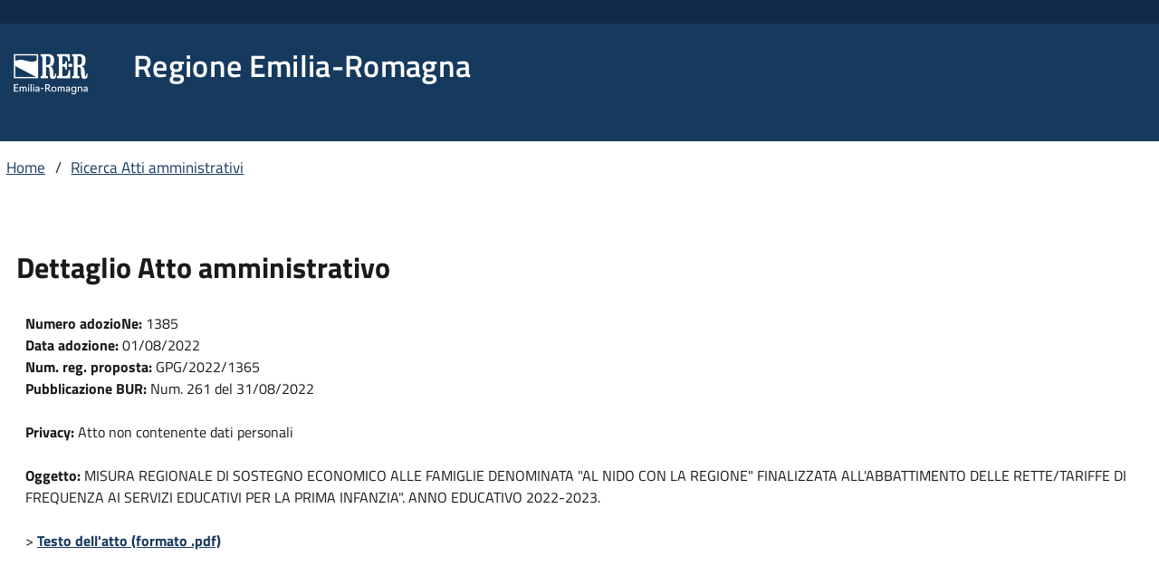

--- FILE ---
content_type: text/html;charset=ISO-8859-1
request_url: https://servizissiir.regione.emilia-romagna.it/deliberegiunta/servlet/AdapterHTTP?action_name=ACTIONRICERCADELIBERE&operation=leggi&cod_protocollo=GPG/2022/1365&ENTE=1
body_size: 29206
content:



















<html lang="it">
<head>
<title>Ricerca Atti amministrativi - Regione Emilia-Romagna</title>
<meta http-equiv="X-UA-Compatible" content="IE=edge" >
<meta http-equiv="Content-Type" content="text/html;charset=utf-8" >


	
		<meta http-equiv="X-UA-Compatible" content="IE=Edge" />
<meta name="viewport" content="width=device-width, initial-scale=1">
<link rel="stylesheet" href="https://wwwservizi.regione.emilia-romagna.it/includes/TemplatesER/-cdn/bootstrap/v3.3.7/css/bootstrap.min.css" /> 
<link rel="stylesheet" href="https://wwwservizi.regione.emilia-romagna.it/includes/TemplatesER/-cdn/-siti/designer-italia/designer-italia-legacy.css" />  
<link rel="stylesheet" href="https://wwwservizi.regione.emilia-romagna.it/includes/TemplatesER/-cdn/-siti/designer-italia/designer-italia-styleguide.css" />  
<link rel="stylesheet" href="https://wwwservizi.regione.emilia-romagna.it/includes/TemplatesER/-cdn/-siti/designer-italia/build.css" />  
<link rel="stylesheet" href="https://wwwservizi.regione.emilia-romagna.it/includes/TemplatesER/-cdn/-siti/er.css" />   
<link rel="stylesheet" href="https://wwwservizi.regione.emilia-romagna.it/includes/TemplatesER/-cdn/-siti/styles.css" />
<link rel="stylesheet" href="https://wwwservizi.regione.emilia-romagna.it/includes/TemplatesER/-cdn/-siti/Site.css" />  
<link rel="stylesheet" href="https://wwwservizi.regione.emilia-romagna.it/includes/TemplatesER/-cdn/fontawesome/v5.3.1/css/all.css">
<link rel="shortcut icon" type="image/x-icon" href="https://www.regione.emilia-romagna.it/favicon.ico" />

<script defer src="https://wwwservizi.regione.emilia-romagna.it/includes/TemplatesER/-cdn/fontawesome/v5.3.1/js/all.js"></script>
<script defer src="https://wwwservizi.regione.emilia-romagna.it/includes/TemplatesER/-cdn/fontawesome/v5.3.1/js/v4-shims.js"></script>


	
	


<!-- <STYLE type='text/css'>
.testz {
	border: 1px dotted yellow;
	background-color: lightyellow;
	background: lightyellow;
	bgcolor: lightyellow;
}
</STYLE>
 -->
<SCRIPT type="text/javascript" src="../js/atti/atti.js"></SCRIPT>
<SCRIPT type="text/javascript" src="../js/atti/xmlw3cdom.js"></SCRIPT>
<SCRIPT type="text/javascript" src="../js/atti/xmlsax.js"></SCRIPT>
<SCRIPT type="text/javascript" src="../js/atti/jquery.pack.js"></SCRIPT>
<SCRIPT type="text/javascript" src="../js/atti/ui.datepicker.js"></SCRIPT>
<!-- <SCRIPT type="text/javascript" src="../js/atti/jquery.tablehover.pack.js"></SCRIPT> -->
<SCRIPT type="text/javascript" src="../js/atti/jquery.rsv.uncompressed.js"></SCRIPT>
<SCRIPT type="text/javascript" src="../js/atti/CheckComuni.js"></SCRIPT>
<SCRIPT type="text/javascript" src="../js/atti/schedaAtto.js"></SCRIPT>
<SCRIPT type="text/javascript" src="../js/atti/segreteria.js"></SCRIPT>
<script type="text/javascript" src="../js/atti/thickbox.js"></script>

<SCRIPT type="text/javascript">
//<![CDATA[
var imgLoader = new Image();// preload image
imgLoader.src = "../img/ajax-loader.gif";


/* attiva il calendario per tutti i tipi input.date */
$.datepicker.setDefaults({showOn: 'button', buttonImageOnly: true, buttonImage: '../img/calendar.jpg', buttonText: 'Calendario'});

jQuery(function($){

	$("a.disabledEntry").each(function(i) {
      jQuery(this).click(
        function() {
        	alert("Funzione non disponibile. \n"+$("div#notaErrore_"+this.id).html());
        }
      )
    });

	$("input.date").datepicker();

	// $("table.highlightable").tableHover();

	// Focus e Blur dei campi. Beta version (diversi bug)
	$(":submit.pulsante").each(function(i) {
      jQuery(this).focus(
        function() {
        	//$(this).addClass('testz');$(this).change();
        	$(this).css( "background", "lightyellow" );
        	$(this).css( "color", "#000" );
        }
      )
      jQuery(this).blur(
        function() {
        	//$(this).removeClass('testz');$(this).change();
        	$(this).css( "background", "#900" );
        	$(this).css( "color", "#fff" );
        }
      )
    });
    $(":radio,:text,:checkbox,:file,textarea").each(function(i) {
      jQuery(this).focus(
        function() {
        	//$(this).addClass('testz');$(this).change();

        	//$(this).css( "border", "1px dotted yellow" );
        	$(this).css( "background", "lightyellow" );
        }
      )
      jQuery(this).blur(
        function() {
        	//$(this).removeClass('testz');$(this).change();
        	$(this).css( "background", "#fff" );
        	//$(this).css( "border", "none" );

        }
      )
    });
    $(".notEditable").each(function(i) {
      jQuery(this).focus(
        function() {
        	$(this).css( "background", "lightyellow" );
        }
      )
      jQuery(this).blur(
        function() {
        	$(this).css( "background", "#f0f0f5" );
        }
      )
    });

    $(":image").each(function(i) {
      jQuery(this).focus(
        function() {
        	//$(this).addClass('testz');$(this).change();
        	$(this).css( "background", "lightyellow" );
        	$(this).css( "border", "1px solid yellow" );


        }
      )
      jQuery(this).blur(
        function() {
        	//$(this).removeClass('testz');$(this).change();
        	$(this).css( "background", "#fff" );
        	$(this).css( "border", "none" );

        }
      )
    });

    $("a.linkatto").each(function(i) {
      jQuery(this).focus(
        function() {
        	$(this).css( "border", "1px dotted black" );
        	//$(this).css( "border", "2px dotted blue" );
        }
      )
      jQuery(this).blur(
        function() {
        	$(this).css( "border", "none" );
        }
      )
    });

    $("textarea.inputView").each(function(i) {
      jQuery(this).blur(
        function() {
        	//$(this).removeClass('testz');$(this).change();
        	$(this).css( "background", "none" );
        	$(this).css( "border", "none" );
        }
      )
    });



});

var validate = false;
var rules = [];
var onCompleteHandler;

$(document).ready(function() {
    $("#atti_form").RSV({
        rules: rules,
        onCompleteHandler: onCompleteHandler
    });
});


var theForm = document.forms['atti_form'];
var fieldsMandatory =new Array();
var fieldsDate=new Array();
var fieldsEmail=new Array();
var fieldsInteger=new Array();
var fieldsProtocollo=new Array();
var fieldsYears=new Array();
var fieldsDateRange=new Array();
var fieldsDateRange2=new Array();
var fieldsOrigCart=new Array();
var fieldsCheckBox=new Array();


function customConfirm(message){
	return confirm(message);
}

function deleteConfirm(message){
	return confirm("Si vuole procedere con l'eliminazione?");
}

function saveConfirm(message){
	return confirm("Si vuole procedere con il salvataggio?");
}

function valida(){
	return validaObbligatori()&&validaInteger()&&validaDate()&&validaProtocollo()&&validaYears()&&validaDateRange()&&validaOrigCartaceo()&&validaEmail()&&validaCheckBox();
}

function validaStrut(){
	return validaNotEmpty("validoAlStrut")&&validaObbligatori()&&validaInteger()&&validaDate()&&validaProtocollo()&&validaYears()&&validaDateRange()&&validaOrigCartaceo();
}

function validaAss(){
	return validaNotEmpty("validoAlAss")&&validaObbligatori()&&validaInteger()&&validaDate()&&validaProtocollo()&&validaYears()&&validaDateRange()&&validaOrigCartaceo();
}

function validaStrut1(){
	return validaNotEmpty("validoAlStrut");
}

function validaAss1(){
	return validaNotEmpty("validoAlAss");
}

function validaNotEmpty(id){
	var el=document.getElementById(id);
	var label=document.getElementById('LABEL_'+el.id);
	var innerHTML;
		if(label){
			innerHTML=label.innerHTML;
		}
		else{
			innerHTML='';
		}
		if((el)&&(!el.value)){
			alert('Inserire una data nel campo '+innerHTML+' prima di effettuare il caricamento ');
			el.focus();
			return false;
		}
	return true;
}

function validaInteger(){

  for(var i=0;i<fieldsInteger.length;i++) {
        var el=fieldsInteger[i];
        //Dav
        el.value = jQuery.trim(el.value);

        var label=document.getElementById('LABEL_'+el.id);
        var innerHTML;
        if(label){
          innerHTML=label.innerHTML;
        }
        else{
          	innerHTML='';
        }
        if((el)&&(el.value)&&(el.value.length>0)&&
        !isIntero(el.value)){
            alert('Errore nel campo '+innerHTML+' il valore dovrebbe essere un intero positivo ');
      		el.focus();
            return false;
        }

    }
    return true;
}

function validaEmail(){

	  for(var i=0;i<fieldsEmail.length;i++) {
	        var el=fieldsEmail[i];
	        el.value = jQuery.trim(el.value);
	        var label=document.getElementById('LABEL_'+el.id);
	        var innerHTML;
	        if(label){
	          innerHTML=label.innerHTML;
	        }
	        else{
	          	innerHTML='';
	        }
	        if((el)&&(el.value)&&(el.value.length>0)&& !isEmail(el.value,innerHTML)){
	      		el.focus();
	            return false;
	        }
	    }
	    return true;
	}

function validaDate(){

  for(var i=0;i<fieldsDate.length;i++) {
        var el=fieldsDate[i];
        var label=document.getElementById('LABEL_'+el.id);
        var innerHTML;
        if(label){
          innerHTML=label.innerHTML;
        }
        else{
          	innerHTML='';
        }
        if((el)&&(el.value)&&(el.value.length>0)&&
        !isData(el.value, null, null,innerHTML,null)){

      		el.focus();
            return false;
        }

    }
    return true;
}

function validaObbligatorio(el){
         if (el.message!=undefined) {
         	if (el.condition()) return true;
         	alert(el.message);
         	document.getElementById(el.id).focus();
         	return false;
         } else {
        	 el.value = jQuery.trim(el.value);
	         if((!el)||(!el.value)||el.value.length==0){
	        		var label=document.getElementById('LABEL_'+el.id);
	        		if(label){
	        			alert("Errore nel campo "+label.innerHTML+" inserire almeno un valore" );
	        			fieldFocus(el);
	        		}
	        		else if(el.name){
	        			alert("Errore nel campo "+el.name+" inserire almeno un valore" );
	        			fieldFocus(el);

	        		}
	        		else{
	        		     alert("Controllare l'obbligatorieta' dei campi" );
	        		}

	        		return false;
	        }
	    }
        return true;
}
function validaObbligatori(){
  for(var i=0;i<fieldsMandatory.length;i++) {
        var el=fieldsMandatory[i];
        if(!validaObbligatorio(el)){
        	return false;
        }
    }
    return true;
}


function validaProtocollo(){
	for(var i=0;i<fieldsProtocollo.length;i++) {
        var el=fieldsProtocollo[i];
        el.value = jQuery.trim(el.value);
        var elValue = el.value;
        var label=document.getElementById('LABEL_'+el.id);
        if(elValue != ""){
	        //if((elValue.indexOf("/") != 3) && (elValue.lastIndexOf("/") != 8) ){
	        if((elValue.indexOf("/") != 3) && (elValue.lastIndexOf("/") != 6) ){
	        	alert("Attenzione:Errore nel formato del campo "+label.innerHTML  );
	        	return false;
	        }else{
	        	var elArray = elValue.split("/");
	        	if(!isAlphanumeric(elArray[0]) || !isYear(elArray[1])){// || !isInteger(elArray[2])){
	        		alert("Attenzione:Errore nel formato del campo "+label.innerHTML  );
	        		return false;
	        	}
	        }
        }
    }
    return true;
}

//function validaYears(){
//  for(var i=0;i<fieldsYears.length;i++) {
//        var el=fieldsYears[i];
//        var label=document.getElementById('LABEL_'+el.id);
//        if(el.value != ""){
//	        if(!isYear(el.value)){
//	        	alert("Attenzione: errore nel campo "+label.innerHTML+" atteso formato yyyy");
//	        	return false;
//	        }
//        }
//    }
//    return true;
//}

function validaYears(){
	var maxYear = 2008;
	  for(var i=0;i<fieldsYears.length;i++) {
	        var el=fieldsYears[i];
	        var label=document.getElementById('LABEL_'+el.id);
	        if(el.value != ""){
		        if(!isYear(el.value)){
		        	alert("Attenzione: errore nel campo "+label.innerHTML+" atteso formato yyyy");
		        	return false;
		        }
		        //if(el.value > 2008){
		        //	alert("Attenzione: errore nel campo "+label.innerHTML+" l'anno non deve essere maggiore del 2008");
		        //	return false;
		        //}
	        }
	    }
	    return true;
	}


function validaCheckBox(){
	if(fieldsCheckBox&&fieldsCheckBox.length>0){
	var el1=fieldsCheckBox[0];
	var el2=fieldsCheckBox[1];

	var label1=document.getElementById('id'+el1.id);
	var label2=document.getElementById('id'+el2.id);
	if(el1.checked == false && el2.checked == false){
		alert("Attenzione: valorizzare almeno uno dei campi '" + label1.innerHTML + "' o '" + label2.innerHTML + "'");
		return false;
		}
	}
	return true;

	}


function validaDateRange(){

  for(var i=0;i<fieldsDateRange.length;i++) {
        var el1=fieldsDateRange[i];
        var el2=fieldsDateRange2[i];

        var label1=document.getElementById('LABEL_'+el1.id);
        var label2=document.getElementById('LABEL_'+el2.id);
        if(el1.value != "" && el2.value != ""){
        	var elArray1 = el1.value.split("/");
        	var elArray2 = el2.value.split("/");

        	var numDate1= elArray1[2]+elArray1[1]+elArray1[0];
        	var numDate2= elArray2[2]+elArray2[1]+elArray2[0];

	        if(numDate1 > numDate2){
	        	alert("Attenzione: il campo "+label1.innerHTML+" non puo' essere superiore al campo "+label2.innerHTML);
	        	return false;
	        }
        }
    }
    return true;
}



function validaOrigCartaceo(){


	for(var i=0;i<fieldsOrigCart.length;i++) {
        var el1=fieldsOrigCart[i];
        var label1=document.getElementById('LABEL_'+el1.id);



        if(el1.value != ""){

	        if(el1.value != "S" && el1.value != "N"){
	        	alert("Attenzione: il campo "+label1.innerHTML+" ammette i seguenti valori: 'S' o 'N'");
	        	return false;
	        }
        }else{
        	alert("Attenzione: il campo "+label1.innerHTML+" e' obbligatorio");
        	return false;
        }
    }
    return true;

}

function setEmail( id){
	   var el=document.getElementById(id);
	   if(!el){
	       alert("Errore invocando il metodo setEmail:non esiste un campo con id:::"+id);
	   }
	   fieldsEmail[ fieldsEmail.length]=document.getElementById(id);

	}

function setMandatory( id){
   var el=document.getElementById(id);
   if(!el){
       alert("Errore invocando il metodo setMandatory:non esiste un campo con id:::"+id);
   }
   fieldsMandatory[fieldsMandatory.length]=document.getElementById(id);
}

function setMandatoryObject(obj){
   fieldsMandatory[fieldsMandatory.length]=obj;
}


function setInteger( id){
   var el=document.getElementById(id);
   if(!el){
       alert("Errore invocando il metodo setInteger:non esiste un campo con id:::"+id);
   }
   fieldsInteger[ fieldsInteger.length]=document.getElementById(id);

}
function setDate( id){
   var el=document.getElementById(id);
   if(!el){
       alert("Errore invocando il metodo setDate:non esiste un campo con id:::"+id);
   }
   fieldsDate[ fieldsDate.length]=document.getElementById(id);

}
function setProtocollo( id){
	var el=document.getElementById(id);
   if(!el){
       alert("Errore invocando il metodo setProtocollo:non esiste un campo con id:::"+id);
   }
   fieldsProtocollo[ fieldsProtocollo.length]=document.getElementById(id);

}

function setYear( id){
	var el=document.getElementById(id);
   if(!el){
       alert("Errore invocando il metodo setYear:non esiste un campo con id:::"+id);
   }
   fieldsYears[ fieldsYears.length]=document.getElementById(id);
}

function setDateRange(id,id2){
	var el=document.getElementById(id);
	var el2=document.getElementById(id2);
   if(!el || !el2){
       alert("Errore invocando il metodo DateRange:non esistono campi con id:::"+id+" e"+id2);
   }
   fieldsDateRange[ fieldsDateRange.length]=document.getElementById(id);
   fieldsDateRange2[ fieldsDateRange2.length]=document.getElementById(id2);
}

function setOrigCartaceo(id){
	var el=document.getElementById(id);
   if(!el){
       alert("Errore invocando il metodo setOrigCartaceo:non esistono campi con id:::"+id);
   }
   fieldsOrigCart[ fieldsOrigCart.length]=document.getElementById(id);
}
function hideIf(id){

      var arrS= $(id+" input");
      var hide=true;
      for(var i=0;i<arrS.length;i++){
        if(arrS[i].value&&arrS[i].value.trim()!=''){
          if(arrS[i].type&&arrS[i].type.toLowerCase()!='hidden')
              hide=false;
          }
      }
      arrS= $(id+" select");
       for(var i=0;i<arrS.length;i++){
        if(arrS[i].value&&arrS[i].value.trim()!=''){
          hide=false;
        }
      }
      if(hide){
             $(id).hide();
      }
}

function setCheckBox(id){
	   var el=document.getElementById(id);
	   if(!el){
	       alert("Errore invocando il metodo setCheckBox:non esiste un campo con id:::"+id);
	   }
	   fieldsCheckBox[fieldsCheckBox.length]=document.getElementById(id);
	}
//]]>
</SCRIPT>

<link href="../css/thickbox.css" rel="stylesheet" type="text/css" media="screen" >
<link type="text/css" href="../css/extra-style.css?ts=1768602320233"  rel="stylesheet" >
<link type="text/css" href="https://wwwservizi.regione.emilia-romagna.it/includes/templatesER/css/styles.css" rel="stylesheet" media="screen" >
</head>
<body>
<div id="visual-portal-wrapper">
	<!-- inizio testata -->
	
		<script type="text/javascript">
  var x = document.getElementsByTagName("body");
  var i;
  for (i = 0; i < x.length; i++) {
      x[i].className = "t-Pac c-hideFocus enhanced";
  }
  var v_nome_logo = "logo-er_blu.png";
  var v_logout_link = "";
  var v_header_link = "https://www.regione.emilia-romagna.it";
  var linkPrivacy = "";
  var v_privacy_link = "";
  var linkAccessibilita = "";
  var v_header_title = "Regione Emilia-Romagna";
  var v_a11y_link = "";
  var v_header_subtitle = "";
  var v_piwikSiteId = -1;
</script>



<ul class="Skiplinks js-fr-bypasslinks u-hiddenPrintf">
    <li><a href="#main">Vai al Contenuto</a></li>
    <li><a class="js-fr-offcanvas-open" href="#menu" aria-controls="menu" aria-label="accedi al menu" title="accedi al menu">Vai alla navigazione del sito</a></li>
</ul>

<header class="Header  u-hiddenPrint">
    <div class="Header-banner ">
        <div class="Header-owner Headroom-hideme "></div>
        <div id="logout">
          <a id="logout-link" href="#">ESCI</a>
        </div>
    </div>
    <div class="Header-navbar ">
        <div class="u-layout-wide Grid Grid--alignMiddle u-layoutCenter">
            <div class="Header-logo Grid-cell" aria-hidden="true">
                  <a href="http://www.regione.emilia-romagna.it" tabindex="-1" id="logo-link">
                      <img id="imgLogo" alt="Vai alla Home page - Logo Regione Emilia-Romagna">
                  </a>
            </div>
            <div class="Header-title Grid-cell">
                <h1 class="Header-titleLink">
                    <a id="header-link" href="">
                    <span id="header-title"></span>
                    <span id="header-subtitle" class="subtitle"></span>
                    </a>
                </h1>
            </div>
            <div class="Header-toggle Grid-cell">
                <a class="Hamburger-toggleContainer js-fr-offcanvas-open u-nojsDisplayInlineBlock u-lg-hidden u-md-hidden navbar-toggle" data-toggle="collapse" data-target=".navbar-collapse" href="#menu" aria-controls="menu" aria-label="accedi al menu" title="accedi al menu">
          <span class="Hamburger-toggle" role="presentation"></span>
          <span class="Header-toggleText" role="presentation">Menu</span>
        </a>
            </div>

        </div>
    </div>
    <!-- Header-navbar -->


</header>


<div class="navbar navbar-collapse collapse" id="menu">
      <div class="u-layout-wide u-layoutCenter">
          <div class="navbar-collapse collapse">
          </div>
      </div>
</div>
<div id="main" class="u-layout-wide u-layoutCenter u-layout-r-withGutter">
     <a id="contentbegin"></a>


	
	<!-- fine testata -->
	<div class="shadow_wrapper_sx">
	<div class="shadow_wrapper_dx">
	
		<nav aria-label="sei qui:" role="navigation">
  <ul class="breadcrumb">
  	<li id="breadcrumbs-home">
       <a href="https://www.regione.emilia-romagna.it" title="Home page">Home</a>
 / 
      </li>
   
	
					
						<!-- Breadcrumbs-->
						
						
						<a href="AdapterHTTP?action_name=ACTIONRICERCADELIBERE&amp;VOID_SESSION=true&ENTE=1" class="barranavigazione">Ricerca Atti amministrativi</a>
						
						
						
								
  </ul>
</nav>
						
		<div class="visualClear" id="clear-space-before-wrapper-table"><!-- --></div>
		<table id="portal-columns">
		<tbody>
			<tr>
				<td id="portal-column-content">
					<div id="content">
						<div class="contenuti_pagine_interne">
							<FORM id='atti_form'   name='atti_form' action='AdapterHTTP' method='post'>
								<input type="hidden" name="REFRESH" value="Y">
								<input type="hidden" name="actionURL" value="AdapterHTTP?ACTION_NAME=ACTIONRICERCADELIBERE">
								
								<TABLE id='corpo-pagina' summary="tabella per l'impaginazione">
								<TBODY>
									<TR>
										<TD>
											<div id='header'>
												<h1>Dettaglio Atto amministrativo</h1>
											</div>
											<div style="clear:both;"></div>
											<div id='contenuto' style="margin-left:10px">
												<div class='modulo'>
													
													<div class='errore'>
													
													</div>
													
													<DIV class="scheda">
<!-- messaggi di validazione js -->
													<div id="rsvErrors"></div>
													




















	

	
	<DIV class="blocco">
<b>Numero adozioNe:</b> 1385</DIV>

    
	
	<DIV class="blocco">
<b>Data adozione:</b> 01/08/2022</DIV>

    
    
	<DIV class="blocco">
<b>Num. reg. proposta:</b> GPG/2022/1365</DIV>

    
    
	<DIV class="blocco">
<b>Pubblicazione BUR:</b> Num. 261 del 31/08/2022</DIV>

    
	<br />
	
	<DIV class="blocco">
<b>Privacy:</b> Atto non contenente dati personali</DIV>

	 
	 
    
	<br />
    <DIV class="blocco">
<b>Oggetto: </b>
    
      MISURA REGIONALE DI SOSTEGNO ECONOMICO ALLE FAMIGLIE DENOMINATA "AL NIDO CON LA REGIONE" FINALIZZATA ALL'ABBATTIMENTO DELLE RETTE/TARIFFE DI FREQUENZA AI SERVIZI EDUCATIVI PER LA PRIMA INFANZIA". ANNO EDUCATIVO 2022-2023.

    
    <br /></DIV>


    
    
        <br />
        

            

                    
                            <DIV class="blocco">
&gt;&nbsp;<a class='linkatto' target='_blank' href='?action_name=ACTIONRICERCADELIBERE&amp;operation=downloadTesto&amp;codProtocollo=GPG/2022/1365&amp;ENTE=1'>Testo dell'atto (formato .pdf)</a></DIV>

                    
            


        
        <br />
        
    
    
    
	<br /></DIV>

													<br>
												</div>
											</div>
											<A id='bottom' name='bottom'></A>
										</TD>
									</TR>
								</TBODY>
								</TABLE>
							</FORM>
						</div>
					</div>
				</td>
			</tr>
		</tbody>
		</table>
	</div>
	</div>
	<!-- footer -->
	
		<hr />
</div>
<footer class="Footer">
<div class="u-layout-wide u-layoutCenter u-layout-r-withGutter">
	<div class="Grid Grid--withGutter">
		<div class="Footer-block Grid-cell u-md-size1of3 u-lg-size1of3">	
			<img src="https://wwwservizi.regione.emilia-romagna.it/includes/TemplatesER/-cdn/-siti/img/logo_footer_rer.png"  alt="Logo Regione Emilia-Romagna" class="image-inline" id="logo-footer"> <span class="Footer-logoRER"></span>
			<p class="Footer-siteName"></p>
		</div>
		<div class="Footer-block Grid-cell u-md-size1of3 u-lg-size1of3">
		</div>		
		<div class="Footer-block Grid-cell u-md-size1of3 u-lg-size1of3">
		</div>
	</div>
	<div class="Grid Grid--withGutter">   
		<div class="Footer-block Grid-cell u-md-size1of3 u-lg-size1of3">
			<h2 class="Footer-subTitle">Recapiti</h2>
			<p><strong>Regione Emilia-Romagna</strong><br>Viale Aldo Moro, 52<strong><br></strong>40127 Bologna<br><strong>Centralino</strong> <a href="tel:+39.0515271">051 5271</a><br><a class="external-link" href="https://wwwservizi.regione.emilia-romagna.it/Cercaregione/Default.aspx?cons=0">Cerca telefoni o indirizzi</a></p>
		</div>    
		<div class="Footer-block Grid-cell u-md-size1of3 u-lg-size1of3">
			<h2 class="Footer-subTitle"><span title="Ufficio relazioni con il pubblico">URP</span></h2>
			<p><strong>Sito web: </strong><a href="https://www.regione.emilia-romagna.it/urp/">www.regione.emilia-romagna.it/urp</a>
            <br>
				<strong>Numero verde:</strong> <a class="list-item" href="tel:+39.800662200">800.66.22.00</a>
			<br>
				<strong>Scrivici:</strong> 
                <a class="list-item" href="mailto:urp@regione.emilia-romagna.it">e-mail</a> - <a class="list-item" href="mailto:urp@postacert.regione.emilia-romagna.it">PEC</a>
		</div>
		<div class="Footer-block Grid-cell u-md-size1of3 u-lg-size1of3">
			<h2 class="Footer-subTitle">Trasparenza</h2>
			<div class="link-list-wrapper">
				<ul class="footer-list link-list clearfix">
					<li><a href="https://trasparenza.regione.emilia-romagna.it/">Amministrazione trasparente</a></li>
					<li><a href="https://www.regione.emilia-romagna.it/note-legali">Note legali e copyright</a></li>
					<li><a href="https://www.regione.emilia-romagna.it/privacy">Privacy e Cookies</a></li>
					<li><a href="https://www.regione.emilia-romagna.it/accessibilita">Dichiarazione di accessibilit&agrave;</a></li>
				</ul>
			</div>
		</div>    
	</div>
</footer>
<script type="text/javascript">
  try {
    document.getElementById("imgLogo").src= "https://wwwservizi.regione.emilia-romagna.it/includes/TemplatesER/-cdn/-siti/img/" + v_nome_logo;
  } catch(error) {
    
  }
  try {
    document.getElementById("header-link").href = v_header_link;

  } catch(error) {
    
  }
  try {
    document.getElementById("v_privacy_link").href =  linkPrivacy !=  v_privacy_link ? v_privacy_link : v_header_link + '/privacy' ;       <!--v_privacy_link;-->
  } catch(error) {
    
  }
  try {
    document.getElementById("v_a11y_link").href =  linkAccessibilita !=  v_a11y_link ? v_a11y_link : v_header_link + '/accessibilita'  ;   <!--v_a11y_link;-->
  } catch(error) {
    
  }
  try {
    document.getElementById("logo-link").href = v_header_link;
  } catch(error) {
    
  }
  try {
    document.getElementById("breadcrumbs-homelink").href = v_header_link;

  } catch(error) {
    
  }
  try {
    document.getElementById("header-title").innerHTML = v_header_title;  

  } catch(error) {
    
  }
  /*if(v_header_subtitle == "")
  {      
    document.getElementById("header-subtitle").style.display = "none";
  }
  else
  { 
    document.getElementById("header-subtitle").innerHTML = v_header_subtitle;
  }*/
  document.getElementById("header-subtitle").innerHTML = v_header_subtitle;
  if(v_logout_link == "")
  {      
    document.getElementById("logout").style.display = "none";
  }
  else
  { 
    document.getElementById("logout-link").href = v_logout_link;
  } 
      
<!-- Piwik Tracking Code -->
  var _paq = _paq || [];
  var index1 = location.href.indexOf("applicazioni.regione.emilia-romagna.it");
  var index2 = location.href.indexOf("applicazionitest.regione.emilia-romagna.it");
  var index3 = location.href.indexOf("wwwservizitest.regione.emilia-romagna.it");
  var index4 = location.href.indexOf("localhost");
  (function(){ var u="https://statisticheweb.regione.emilia-romagna.it/analytics/";
  if(v_piwikSiteId > 0){
    if (index1==-1 && index2==-1 && index3==-1 && index4==-1){
      _paq.push(['setSiteId', v_piwikSiteId]);
      _paq.push(['setTrackerUrl', u+'piwik.php']);
      _paq.push(['setDocumentTitle', document.domain + "/" + document.title]);
      _paq.push(['trackPageView']);
      _paq.push(['enableLinkTracking']);
      var d=document, g=d.createElement('script'), s=d.getElementsByTagName('script')[0]; g.type='text/javascript'; g.defer=true; g.async=true; g.src=u+'piwik.js';
      s.parentNode.insertBefore(g,s); 
    }
  }})();
  <!-- End Piwik Tracking Code -->
  
</script>        
	
</div>


<script type="text/javascript">

	var pointer=document.getElementById('null');

	if(pointer){
	try{
		pointer.focus();
	}
	catch(e){

	}
	}
</script>
</body>
</html>


--- FILE ---
content_type: text/css
request_url: https://wwwservizi.regione.emilia-romagna.it/includes/TemplatesER/-cdn/-siti/designer-italia/designer-italia-legacy.css
body_size: 994
content:
/*
 *	FIXME:
 *
 *		Hall of shame
 *	  The bare minimum to support ancient devices
 *	  Mostly IE8 / IE9
 *
 */

.ie89 .Grid {
  display: block !important;
  font-size: 0;
  text-align: left;
}

.ie89 .u-flex,
.ie89 .Grid-cell,
.ie89 .Header,
.ie89 .Header > *,
.ie89 .Header-utils > * {
  box-sizing: border-box;
  display: inline-block !important;
  font-size: 1.8rem;
  margin-left: 0;
  margin-right: 0;
  padding: 0;
  position: static !important;
  text-align: left;
  vertical-align: top;
  width: 100%;
}

.ie89 .Grid--withGutter {
  margin: 0 -8px !important;
}

.ie89 .Grid--withGutter > .Grid-cell {
  padding: 0 8px !important;
}

/*
 *	Header is static
 */

.ie89 body {
  padding: 0 !important;
}

.ie89 header {
  padding-bottom: 1% !important;
}

.ie89 .Header-serviceLink {
  height: 3em;
  line-height: 3em;
}

.ie89 .Header-searchTrigger {
  display: none !important;
}

.ie89 .Header-utils > * {
  float: right !important;
  text-align: right !important;
}

.ie89 .Header-search .Form-field {
  float: right;
  text-align: right;
}

.ie89 .Header-search .Form-field input {
  padding: 0.3em;
}

.ie89 .Header-search label {
  margin-top: 1em;
}

.ie89 .Header-search button,
.ie89 .Header-search .Form-input {
  float: left !important;
  width: auto !important;
}

.ie89 .Header-navbar > * {
  vertical-align: middle;
}

/* IE8 */

.ie8 .Megamenu-item {
  display: inline-block !important;
}

.ie8 .Header-navbar {
  background: var(--Color-primary) !important;
  color: white !important;
}

.ie8 .Cookiebar,
.ie8 .Footer {
  color: white !important;
}

.ie8 .Header-socialIcons {
  min-width: 12em;
}

.ie8 .Header-socialIcons li,
.ie8 .Header-owner a,
.ie8 .Header-serviceLink a,
.ie8 .Header-serviceLink span,
.ie8 .Header-navbar a {
  color: white !important;
  display: inline !important;
}

.ie8 .Skiplinks a {
  top: -10em;
}

/*
 * 	CSS transform does not work in IE8
 */

.ie8 .Offcanvas--right.is-ready[aria-hidden="false"] .Offcanvas-content {
  left: auto !important;
}

.ie8 .Offcanvas--left.is-ready[aria-hidden="false"] .Offcanvas-content {
  right: auto !important;
}


--- FILE ---
content_type: text/javascript
request_url: https://servizissiir.regione.emilia-romagna.it/deliberegiunta/js/atti/CheckComuni.js
body_size: 8498
content:
String.prototype.trim = function() { return this.replace(/^\s+|\s+$/, ''); };

function stripCharsInBag(s, bag){
	var i;
    var returnString = "";

    // Search through string's characters one by one.
    // If character is not in bag, append to returnString.
    for (i = 0; i < s.length; i++){
        var c = s.charAt(i);
        if (bag.indexOf(c) == -1) returnString += c;
    }
    return returnString;
}

function daysInFebruary (year){
	// February has 29 days in any year evenly divisible by four,
    // EXCEPT for centurial years which are not also divisible by 400.
    return (((year % 4 == 0) && ( (!(year % 100 == 0)) || (year % 400 == 0))) ? 29 : 28 );
}



function DaysArray(n) {
	for (var i = 1; i <= n; i++) {
		this[i] = 31;
		if (i==4 || i==6 || i==9 || i==11) {this[i] = 30;}
		if (i==2) {this[i] = 29;}
   }
   return this;
}


function checkDate(dtStr, maxYear, minYear, str, msg, msg1){

if (!isVuoto(dtStr)){

if(maxYear == null) maxYear = 2110;
if (minYear == null) minYear = 1910;
    var dtCh= "/";
    var daysInMonth = DaysArray(12);

	var pos1=dtStr.indexOf(dtCh);
	var pos2=dtStr.indexOf(dtCh,pos1+1);
	var strDay =dtStr.substring(0,pos1);
	var strMonth=dtStr.substring(pos1+1,pos2);
	var strYear=dtStr.substring(pos2+1);

	strYr=strYear;
	if (strDay.charAt(0)=="0" && strDay.length>1) strDay=strDay.substring(1);
	if (strMonth.charAt(0)=="0" && strMonth.length>1) strMonth=strMonth.substring(1);
	for (var i = 1; i <= 3; i++) {
		if (strYr.charAt(0)=="0" && strYr.length>1) strYr=strYr.substring(1);
	}
	month=parseInt(strMonth);
	day=parseInt(strDay);
	year=parseInt(strYr);
	if (pos1==-1 || pos2==-1){
		msg = msg.concat("Errato formato del campo " +str +" deve essere gg/mm/aaaa \n");

	}else{
	if (strMonth.length<1 || month<1 || month>12){

		msg = msg.concat("Errore nel campo " + str + "inserire  un mese valido. \n");


	}
	if (strDay.length<1 || day<1 || day>31 || (month==2 && day>daysInFebruary(year)) || day > daysInMonth[month]){

		msg =msg.concat("Errore nel campo " + str + " inserire un  giorno valido. \n");

	}
	if (strYear.length != 4 || year==0 || year<minYear || year>maxYear){
	   if(msg1!=null && msg1!=""){
	   msg = msg.concat(msg1);}
	   else{
		msg =msg.concat("Errore nel campo " + str + "inserire un anno formato da 4 caratteri compreso fra "+ minYear+" e "+ maxYear +" '\n" );}


	}}

	if (dtStr.indexOf(dtCh,pos2+1)!=-1 || !isIntero(stripCharsInBag(dtStr, dtCh))){

		msg =msg.concat("Inserire una data corretta.  \n");


	}

 if(msg != "" ) {
        return false;}
     else {return true};
    } else return true;
}

function isData(dtStr, maxYear, minYear, str,msg1){


if (!isVuoto(dtStr)){


if(maxYear == null) maxYear = 2110;
//if(maxYear == null) maxYear = 2009;
//if (minYear == null) minYear = 1980;
if (minYear == null) minYear = 1900;
    var msg="";
    var dtCh= "/";
    var daysInMonth = DaysArray(12);
    //maxLimitYear = 2008;
    maxLimitYear = 2110;

	var pos1=dtStr.indexOf(dtCh);
	var pos2=dtStr.indexOf(dtCh,pos1+1);
	var strDay =dtStr.substring(0,pos1);
	var strMonth=dtStr.substring(pos1+1,pos2);
	var strYear=dtStr.substring(pos2+1);

	strYr=strYear;
	if (strDay.charAt(0)=="0" && strDay.length>1) strDay=strDay.substring(1);
	if (strMonth.charAt(0)=="0" && strMonth.length>1) strMonth=strMonth.substring(1);
	for (var i = 1; i <= 3; i++) {
		if (strYr.charAt(0)=="0" && strYr.length>1) strYr=strYr.substring(1);
	}
	month=parseInt(strMonth);
	day=parseInt(strDay);
	year=parseInt(strYr);
	if (pos1==-1 || pos2==-1){
		msg = msg.concat("Errato formato del campo " +str +" deve essere gg/mm/aaaa \n");

	}else{
	if (strMonth.length<1 || month<1 || month>12){

		msg = msg.concat("Errore nel campo " + str + "inserire  un mese valido. \n");


	}
	if (strDay.length<1 || day<1 || day>31 || (month==2 && day>daysInFebruary(year)) || day > daysInMonth[month]){

		msg =msg.concat("Errore nel campo " + str + " inserire un  giorno valido. \n");

	}
	if (strYear.length != 4 || year==0 || year<minYear || year>=maxYear){
	   if(msg1!=null && msg1!=""){
	   msg = msg.concat(msg1);}
	   else{
		   maxYear
		   msg =msg.concat("Errore nel campo " + str + " inserire un anno formato da 4 caratteri compreso fra "+ minYear+" e "+ maxLimitYear +" \n" );}


	}}

	if (dtStr.indexOf(dtCh,pos2+1)!=-1 || !isIntero(stripCharsInBag(dtStr, dtCh))){

		msg =msg.concat("Inserire una data corretta.  \n");


	}

 if(msg != "" ) {
    alert ("Attenzione : \n" + msg);
        return false;}
     else {return true};
    } else return true;
}


function isIntero(s){


	var i;
	s= s.trim();
	if(s!= null || s != ""){
    for (i = 0; i < s.length; i++){

        // Check that current character is number.
        var c = s.charAt(i);

        if (((c < "0") || (c > "9"))) return false;
    }}
    // All characters are numbers.
    return true;
}





function isVuoto(s)
{
return ((s == null)  ||(s == ""));

}




////////////////////////////////////////////
// NUOVE FUNZIONI DI CONTROLLO
////////////////////////////////////////////

var defaultEmptyOK = false

function isEmpty(s)
{   return ((s == null) || (s.length == 0))
}

function isLetter (c)
{   return ( ((c >= "a") && (c <= "z")) || ((c >= "A") && (c <= "Z")) )
}

function isDigit (c)
{   return ((c >= "0") && (c <= "9"))
}


function isInteger (s)

{   var i;

    if (isEmpty(s))
       if (isInteger.arguments.length == 1) return defaultEmptyOK;
       else return (isInteger.arguments[1] == true);

    // Search through string's characters one by one
    // until we find a non-numeric character.
    // When we do, return false; if we don't, return true.

    for (i = 0; i < s.length; i++)
    {
        // Check that current character is number.
        var c = s.charAt(i);

        if (!isDigit(c)) return false;
    }

    // All characters are numbers.
    return true;
}

function isSignedInteger (s)

{   if (isEmpty(s))
       if (isSignedInteger.arguments.length == 1) return defaultEmptyOK;
       else return (isSignedInteger.arguments[1] == true);

    else {
        var startPos = 0;
        var secondArg = defaultEmptyOK;

        if (isSignedInteger.arguments.length > 1)
            secondArg = isSignedInteger.arguments[1];

        // skip leading + or -
        if ( (s.charAt(0) == "-") || (s.charAt(0) == "+") )
           startPos = 1;
        return (isInteger(s.substring(startPos, s.length), secondArg))
    }
}



function isNonnegativeInteger (s)
{   var secondArg = defaultEmptyOK;

    if (isNonnegativeInteger.arguments.length > 1)
        secondArg = isNonnegativeInteger.arguments[1];

    // The next line is a bit byzantine.  What it means is:
    // a) s must be a signed integer, AND
    // b) one of the following must be true:
    //    i)  s is empty and we are supposed to return true for
    //        empty strings
    //    ii) this is a number >= 0

    return (isSignedInteger(s, secondArg)
         && ( (isEmpty(s) && secondArg)  || (parseInt (s) >= 0) ) );
}

function isYear (s)
{   if (isEmpty(s))
       if (isYear.arguments.length == 1) return defaultEmptyOK;
       else return (isYear.arguments[1] == true);
    if (!isNonnegativeInteger(s)) return false;
    return ((s.length == 2) || (s.length == 4));
}


function isAlphanumeric (s)

{   var i;

    if (isEmpty(s))
       if (isAlphanumeric.arguments.length == 1) return defaultEmptyOK;
       else return (isAlphanumeric.arguments[1] == true);

    // Search through string's characters one by one
    // until we find a non-alphanumeric character.
    // When we do, return false; if we don't, return true.

    for (i = 0; i < s.length; i++)
    {
        // Check that current character is number or letter.
        var c = s.charAt(i);

        if (! (isLetter(c) || isDigit(c) ) )
        return false;
    }

    // All characters are numbers or letters.
    return true;
}

function isEmail(email, label) {
	var result;
	var regex = new RegExp("^[-_a-zA-Z0-9]+(\\.[-_a-zA-Z0-9]+)*@[-_a-zA-Z0-9]+(\\.[-_a-zA-Z0-9]+)+$");
	if(!regex.test(email)){
		alert ("Attenzione : \n il campo " + label + " deve contenere un indirizzo email valido.");
		result = false;
	} else {
		result = true;
	}
	return result;
}

